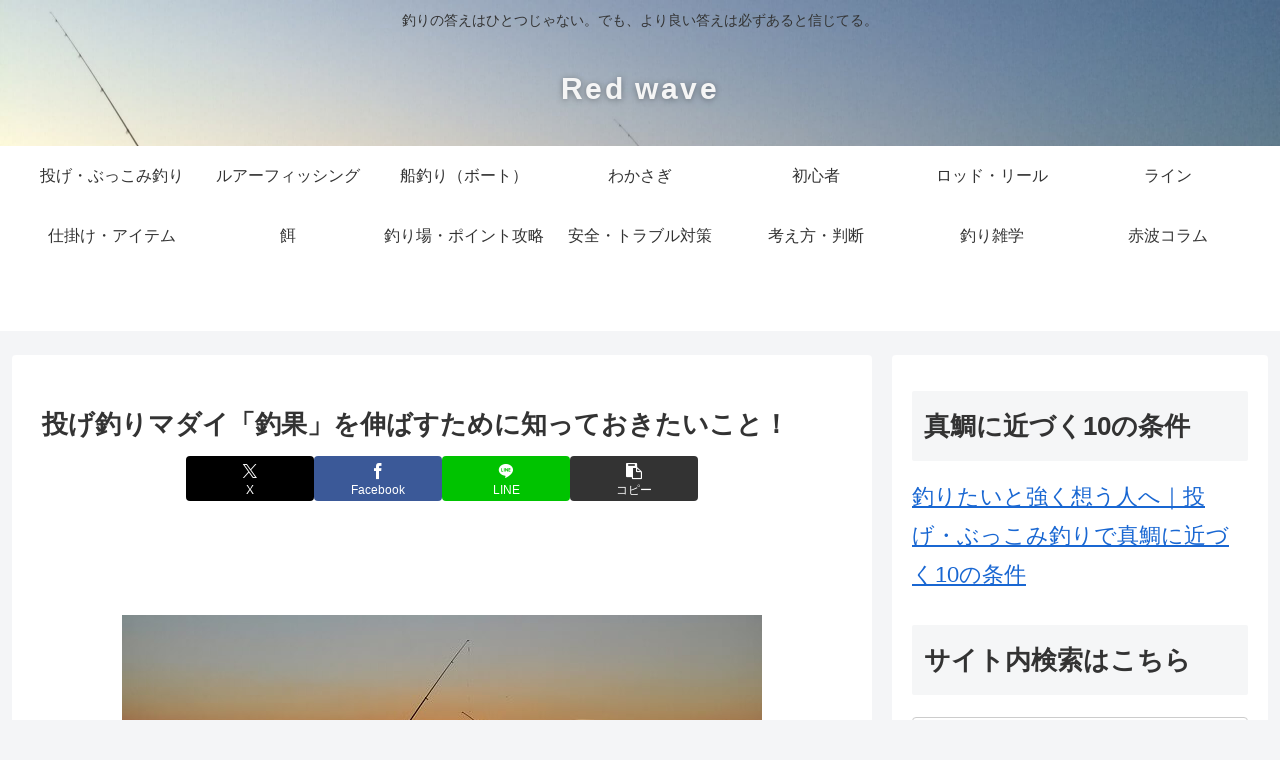

--- FILE ---
content_type: text/html; charset=utf-8
request_url: https://www.google.com/recaptcha/api2/aframe
body_size: 267
content:
<!DOCTYPE HTML><html><head><meta http-equiv="content-type" content="text/html; charset=UTF-8"></head><body><script nonce="ew21uaqXeyDzf0LSyuDkVg">/** Anti-fraud and anti-abuse applications only. See google.com/recaptcha */ try{var clients={'sodar':'https://pagead2.googlesyndication.com/pagead/sodar?'};window.addEventListener("message",function(a){try{if(a.source===window.parent){var b=JSON.parse(a.data);var c=clients[b['id']];if(c){var d=document.createElement('img');d.src=c+b['params']+'&rc='+(localStorage.getItem("rc::a")?sessionStorage.getItem("rc::b"):"");window.document.body.appendChild(d);sessionStorage.setItem("rc::e",parseInt(sessionStorage.getItem("rc::e")||0)+1);localStorage.setItem("rc::h",'1768978283473');}}}catch(b){}});window.parent.postMessage("_grecaptcha_ready", "*");}catch(b){}</script></body></html>